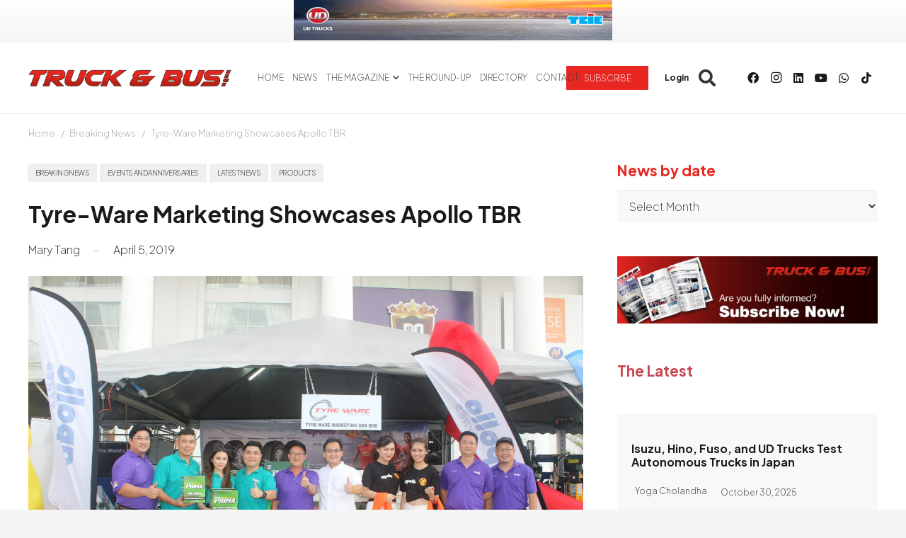

--- FILE ---
content_type: text/html; charset=UTF-8
request_url: https://www.truckandbusnews.net/wp-admin/admin-ajax.php
body_size: 103
content:
{"error":0,"msg":"<a rel=\"nofollow\" data-id_banner=\"15000\" href=\"https:\/\/rebrand.ly\/TCIE-UD_TBN_SponsorshipBanner\" target=\"_blank\"><img width=\"450\" height=\"60\" src=\"https:\/\/www.truckandbusnews.net\/wp-content\/uploads\/2023\/07\/TCEI_Banner_GIF_April-2025.gif\" class=\"attachment-full size-full wp-post-image\" alt=\"\" decoding=\"async\" loading=\"lazy\" \/><\/a>","banner_id":"15000"}

--- FILE ---
content_type: text/html; charset=UTF-8
request_url: https://www.truckandbusnews.net/wp-admin/admin-ajax.php
body_size: 150
content:
{"error":0,"msg":"<a rel=\"nofollow\" data-id_banner=\"9645\" href=\"https:\/\/www.truckandbusnews.net\/benefits-page\/\"><img width=\"2021\" height=\"521\" src=\"https:\/\/www.truckandbusnews.net\/wp-content\/uploads\/2023\/05\/TB-SUBSCRIBE-NOW_TB_970x250.jpg\" class=\"attachment-full size-full wp-post-image\" alt=\"\" decoding=\"async\" loading=\"lazy\" srcset=\"https:\/\/www.truckandbusnews.net\/wp-content\/uploads\/2023\/05\/TB-SUBSCRIBE-NOW_TB_970x250.jpg 2021w, https:\/\/www.truckandbusnews.net\/wp-content\/uploads\/2023\/05\/TB-SUBSCRIBE-NOW_TB_970x250-300x77.jpg 300w, https:\/\/www.truckandbusnews.net\/wp-content\/uploads\/2023\/05\/TB-SUBSCRIBE-NOW_TB_970x250-1024x264.jpg 1024w\" sizes=\"auto, (max-width: 2021px) 100vw, 2021px\" \/><\/a>","banner_id":"9645"}

--- FILE ---
content_type: text/html; charset=UTF-8
request_url: https://www.truckandbusnews.net/wp-admin/admin-ajax.php
body_size: 323
content:
{"after_load":[{"ID":"31882","banner_url":"https:\/\/www.truckandbusnews.net\/#:~:text=Make%20sure%20you%20don%C2%B4t%20miss%20a%20single%20issue","lateralban_target":"","lateralban_position":"","post_date":"2025-03-18 09:14:47","banner_image_phone":"https:\/\/www.truckandbusnews.net\/wp-content\/uploads\/2025\/03\/popup_newsletter_mobile-1.jpg","meta_meta_value":"60","banner_title":"Pop Up After 1 Minute","hide_logged":"1","hide_premium_logged":"1","banner_for_page":"0","banner_image":"https:\/\/www.truckandbusnews.net\/wp-content\/uploads\/2025\/03\/popup_newsletter_des.jpg","banner_html":"<div class=\"lateralban_after lateralban_after_load\" data-id_banner=\"31882\"><a data-id_banner=\"31882\" href=\"https:\/\/www.truckandbusnews.net\/#:~:text=Make%20sure%20you%20don%C2%B4t%20miss%20a%20single%20issue\" ><img class=\"hide-on-mobile\" src=\"https:\/\/www.truckandbusnews.net\/wp-content\/uploads\/2025\/03\/popup_newsletter_des.jpg\" alt=\"Pop Up After 1 Minute\"><img class=\"hide-on-desktop\" src=\"https:\/\/www.truckandbusnews.net\/wp-content\/uploads\/2025\/03\/popup_newsletter_mobile-1.jpg\" alt=\"Pop Up After 1 Minute\">\"<\/a><\/div>","displayed":false}],"after_scroll":[{"ID":"31881","banner_url":"https:\/\/www.truckandbusnews.net\/benefits-page\/","lateralban_target":"","lateralban_position":"","post_date":"2025-03-18 09:13:44","banner_image_phone":"https:\/\/www.truckandbusnews.net\/wp-content\/uploads\/2025\/03\/popup_mobile-1.jpg","meta_meta_value":"50","banner_title":"Pop Up After 50% Scroll","hide_logged":"1","hide_premium_logged":"1","banner_for_page":"0","banner_image":"https:\/\/www.truckandbusnews.net\/wp-content\/uploads\/2025\/03\/popup_dest.jpg","banner_html":"<div class=\"lateralban_after lateralban_after_load\" data-id_banner=\"31881\"><a data-id_banner=\"31881\" href=\"https:\/\/www.truckandbusnews.net\/benefits-page\/\" ><img class=\"hide-on-mobile\" src=\"https:\/\/www.truckandbusnews.net\/wp-content\/uploads\/2025\/03\/popup_dest.jpg\" alt=\"Pop Up After 50% Scroll\"><img class=\"hide-on-desktop\" src=\"https:\/\/www.truckandbusnews.net\/wp-content\/uploads\/2025\/03\/popup_mobile-1.jpg\" alt=\"Pop Up After 50% Scroll\">\"<\/a><\/div>","displayed":false}]}